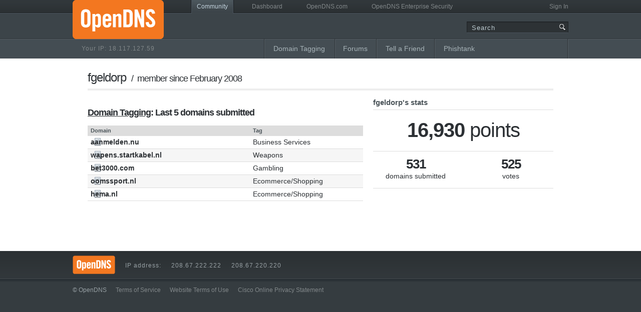

--- FILE ---
content_type: text/html; charset=UTF-8
request_url: https://community.opendns.com/user/293351
body_size: 2299
content:
<!doctype html>
<!--[if lt IE 7 ]> <html class="no-js ie ie6" lang="en" xmlns:og="http://ogp.me/ns#"> <![endif]-->
<!--[if IE 7 ]>    <html class="no-js ie ie7" lang="en" xmlns:og="http://ogp.me/ns#"> <![endif]-->
<!--[if IE 8 ]>    <html class="no-js ie ie8" lang="en" xmlns:og="http://ogp.me/ns#"> <![endif]-->
<!--[if (gte IE 9)|!(IE)]><!-->
<html class="no-js" lang="en" xmlns:og="http://ogp.me/ns#">
<!--<![endif]-->

<head>
        <title>OpenDNS Community > fgeldorp    </title>
    <meta charset="utf-8">
    <meta http-equiv="X-UA-Compatible" content="IE=edge,chrome=1">
    <link rel="shortcut icon" href="/favicon.ico">
    <link rel="stylesheet" href="//d295hzzivaok4k.cloudfront.net/css/style.css">
    <link rel="stylesheet" href="//d295hzzivaok4k.cloudfront.net/css/modified.css">
        <meta name="google-site-verification" content="1XnXLHcIKX1ICUNm2Llb2x_qIyAhm3Eaeo3IU5p7_G8" />

    
    <script type="text/javascript">
        var DASHBOARD_BASE_URL = 'https://dashboard.opendns.com';
        var RESOURCE_BASE_URL = 'https://d36u8deuxga9bo.cloudfront.net';
        var PROMPT_USER_FOR_DISPLAYNAME = false;

        /* Javascript frame buster */
        (function() {
            var externallyFramed = false;
            try {
                externallyFramed = top.location.host != location.host;
            } catch (err) {
                externallyFramed = true;

                /* Protection from frame sandbox + allow-scripts */
                document.getElementsByTagName("html")[0].style.display = 'none';
            }
            if (externallyFramed) {
                top.location = location;
            }
        })();
    </script>
    <noscript>
        <style>
            /* Protection from frame sandbox */
            html {
                display: none;
            }
        </style>
    </noscript>

        
<script src="https://d36u8deuxga9bo.cloudfront.net/jsloader/modernizr206:1b35a3cc,jquery-3.4.1.min:9c275369,opendns-ga-track:be8f33d4,jq-infinite-carousel:8804aa59,jquery.colorbox-1.6.4:fbbd1871,website:c734b204,jq-pagerscroller:dba4a1f1,common:525e0386.js" type="text/javascript"></script>
    <script>
        $jq = $;
    </script>
    <script>
        var hideUserInfo = false;
    </script>
        
<script src="https://d36u8deuxga9bo.cloudfront.net/jsloader/publicname:cfdaed4a.js" type="text/javascript"></script>

    
</head>

<body>
    <header class="community">
        <div class="container">
            <section class="logo-ip">
                <a href="https://www.opendns.com">
                    <div class="logo"></div>
                </a>
                                    <p>Your IP: <span id="userIP"></span></p>
                            </section>
            <div class="nav">
                <nav class="top">
                    <div class="user">
                                                    <p id="userInfo"></p>
                                            </div>
                    <ul>
                                                    <li class="active">
                                <div class="active-left"></div>
                                <a href="https://community.opendns.com">Community</a>
                                <div class="active-right"></div>
                            </li>
                                                <li><a href="https://dashboard.opendns.com">Dashboard</a></li>
                        <li><a href="https://www.opendns.com">OpenDNS.com</a></li>
                        <li><a href="https://www.opendns.com/enterprise-security">OpenDNS Enterprise Security</a></li>
                    </ul>
                    <div class="clr"></div>
                </nav>

                <div class="search">
                    <form action="https://www.opendns.com/search/" method="get">
                        <input type="text" name="s" placeholder="Search" value="">
                        <button type="submit" value=""><span>Search</span></button>
                    </form>
                </div>

                                    <nav class="tabs">
                        <ul style="width:608px">
                            <li class="dt">
                                <div class="divider"></div>
                                <a href="https://community.opendns.com/domaintagging/">Domain Tagging</a>
                            </li>
                            <li class="forums">
                                <div class="divider"></div>
                                <a href="https://community.cisco.com/t5/opendns/bd-p/openDNS">Forums</a>
                            </li>
                            <li class="taf">
                                <div class="divider"></div>
                                <a href="https://community.opendns.com/tell_a_friend/">Tell a Friend</a>
                            </li>
                            <li class="pt">
                                <div class="divider"></div>
                                <a href="https://community.opendns.com/phishtank/">Phishtank</a>
                            </li>
                        </ul>
                    </nav>
                                            </div> <!-- .nav -->
        </div> <!-- .container -->
    </header>

    
                

    <div id="maincontent">
        <div class="grid">


<h2>fgeldorp <span class="normal" style="font-size: 18px;"> &nbsp;/&nbsp; member since February 2008</span></h2>

<div class="col x3">
<h3 style="margin-top: 20px;"><a style="color: #2c3034;" href="/domaintagging/">Domain Tagging</a>: Last 5 domains submitted</h3>
<table width="100%" cellspacing="0" cellpadding="3" class="ccb">

<tr>
    <th width="1%">&nbsp;</th>
    <th width="59%">Domain</th>
    <th width="40%">Tag</th>
</tr>
<tr>
<td><a class="icon-details" title="Details for aanmelden.nu" href="https://domain.opendns.com/aanmelden.nu"><span>aanmelden.nu</span></a></td>
<td><b>aanmelden.nu</b></td>
<td>Business Services</td>
</tr>
<tr class="alt">
<td><a class="icon-details" title="Details for wapens.startkabel.nl" href="https://domain.opendns.com/wapens.startkabel.nl"><span>wapens.startkabel.nl</span></a></td>
<td><b>wapens.startkabel.nl</b></td>
<td>Weapons</td>
</tr>
<tr>
<td><a class="icon-details" title="Details for bet3000.com" href="https://domain.opendns.com/bet3000.com"><span>bet3000.com</span></a></td>
<td><b>bet3000.com</b></td>
<td>Gambling</td>
</tr>
<tr class="alt">
<td><a class="icon-details" title="Details for oomssport.nl" href="https://domain.opendns.com/oomssport.nl"><span>oomssport.nl</span></a></td>
<td><b>oomssport.nl</b></td>
<td>Ecommerce/Shopping</td>
</tr>
<tr>
<td><a class="icon-details" title="Details for hema.nl" href="https://domain.opendns.com/hema.nl"><span>hema.nl</span></a></td>
<td><b>hema.nl</b></td>
<td>Ecommerce/Shopping</td>
</tr>

</table>

</div>

<div class="col x2 end">

    <h4>fgeldorp's stats</h4>

    <div style=" padding: 20px 10px 10px 10px; text-align: center; border-top: 1px solid #ddd; border-bottom: 1px solid #ddd;">
        <h3 style="font-size: 40px; line-height: 40px;">16,930&nbsp;<span class="normal">points</span></h3>
    </div>

    <div style="border-bottom: 1px solid #ddd;">
        <div class="col x1">
            <div style="padding-top: 10px; text-align: center;">
                <h3 style="font-size: 26px; line-height: 30px; padding: 0;">531</h3>
                <p>domains submitted</p>
            </div>

        </div>
        <div class="col x1 end">
            <div style="padding-top: 10px; text-align: center;">
                <h3 style="font-size: 26px; line-height: 30px; padding: 0;">525</h3>
                <p>votes</p>
            </div>
        </div>
        <div class="clr"></div>
    </div>

        <div class="clr"></div>

</div>

<div class="clr"></div>


    </div> <!-- .grid -->
</div> <!-- #maincontent -->

<footer style="height: 150px;">
    <div class="container">
        <div id="footer-top">
            <div class="logo"></div>
            <p>IP address:</p>
            <p>208.67.222.222</p>
            <p>208.67.220.220</p>
            <div class="clr"></div>
        </div>

        <div class="clr"></div>

        <section id="terms">
            <p>&copy; OpenDNS <a href="https://www.opendns.com/terms/">Terms of Service</a> <a href="https://www.opendns.com/terms-of-website/">Website Terms of Use</a> <a href="https://www.opendns.com/privacy/">Cisco Online Privacy Statement</a></p>
        </section>
    </div>
</footer>

<!-- Heatmap -->
<script type="text/javascript">
setTimeout(function(){var a=document.createElement("script"); var b=document.getElementsByTagName('script')[0]; a.src=document.location.protocol+"//dnn506yrbagrg.cloudfront.net/pages/scripts/0011/6878.js?"+Math.floor(new Date().getTime()/3600000); a.async=true;a.type="text/javascript";b.parentNode.insertBefore(a,b)}, 1);
</script>
</body>
</html>


--- FILE ---
content_type: text/html; charset=UTF-8
request_url: https://community.opendns.com/ajax/userinfo.php
body_size: -308
content:
{"loggedin":0,"user":false,"url":"https:\/\/login.opendns.com\/?return_to=https%3A%2F%2Fcommunity.opendns.com%2F","ip":"18.117.127.59"}